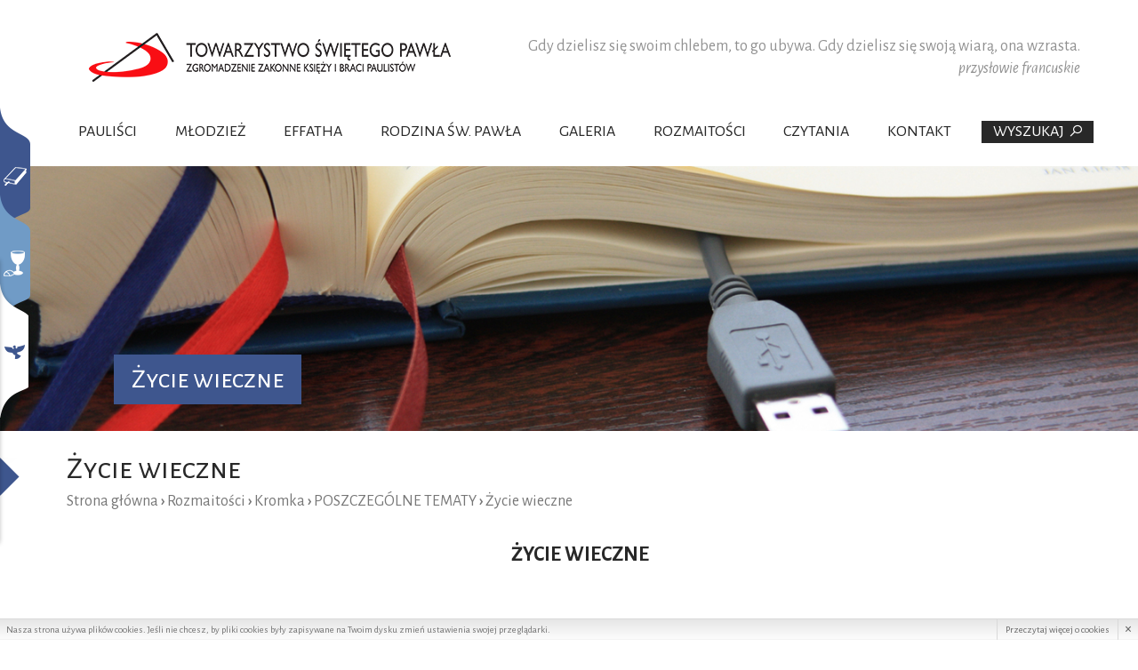

--- FILE ---
content_type: text/html; charset=UTF-8
request_url: https://www.paulus.org.pl/579,zycie-wieczne
body_size: 5499
content:
<!doctype html>
<!--[if lte IE 8]> <html lang="pl" class="no-js ie"> <![endif]-->
<!--[if gt IE 8]><!--> <html lang="pl" class="no-js"> <!--<![endif]-->
<head>
	<meta charset="utf-8">
	<meta name="viewport" content="width=device-width, initial-scale=1.0">
	<title>Rozmaitości » Kromka » POSZCZEGÓLNE TEMATY » Życie wieczne</title><meta name="description" content="">
	<meta name="author" content="Redhand.pl - Strony Internetowe Częstochowa">
	<link rel="icon" href="images/favicon.png">
	<link rel="stylesheet" href="css/socialtabs.css">
	<link rel="stylesheet" href="css/libs.css">
	<link rel="stylesheet" href="css/style.css?v=3">
	<script src="js/modernizr.min.js"></script>
	<link href='https://fonts.googleapis.com/css?family=Alegreya+Sans:400,400italic,500,700&subset=latin,latin-ext' rel='stylesheet' type='text/css'>
	<link href='https://fonts.googleapis.com/css?family=Alegreya+Sans+SC:400,700&subset=latin,latin-ext' rel='stylesheet' type='text/css'>
</head>
<body>

<header id="js-header" class="top">
	<div class="bar clearfix">
		<div class="container" role="banner">
		    <h1 class="logo">
                <a href="./" rel="home">
                    <img src="images/logo-header.png" alt="">
                </a>
            </h1>
            <div class="quotation">
                <div>
                	
                    <div class="text"> Gdy dzielisz się swoim chlebem, to go ubywa. Gdy dzielisz się swoją wiarą, ona wzrasta. </div>
                    <div class="author"> przysłowie francuskie </div>
                </div>
            </div>
		</div>
	</div>

	<button class="c-hamburger c-hamburger--htx">
	    <span>toggle menu</span>
	</button>
	<nav class="nav" role="navigation">
	    <div class="table container">
	        <div>

	            <ul class="ul-1 ibj">
	                	                	                <li>
	                    <a href="3,paulisci" title="Pauliści">Pauliści</a>
	                    	                    <ul class="ul-2 ibj cc-7">
	                        	                        	                        <li>
	                            <span><a href="4,zalozyciel" title="Założyciel">Założyciel</a></span>
	                            	                            <ul class="ul-3 ">
	                                	                                	                                <li><a href="5,kalendarium" title="Kalendarium">Kalendarium</a></li>
	                                	                                	                                	                                <li><a href="6,beatyfikacja" title="Beatyfikacja">Beatyfikacja</a></li>
	                                	                                	                                	                                <li><a href="58,artykuly-o-zalozycielu" title="Artykuły o Założycielu">Artykuły o Założycielu</a></li>
	                                	                                	                                	                                <li><a href="76,medytacje" title="Medytacje">Medytacje</a></li>
	                                	                                	                            </ul>
	                            	                        </li>    
	                        	                        	                        	                        <li>
	                            <span><a href="7,historia" title="Historia">Historia</a></span>
	                            	                            <ul class="ul-3 ">
	                                	                                	                                <li><a href="8,rozwoj-dziela" title="Rozwój dzieła">Rozwój dzieła</a></li>
	                                	                                	                            </ul>
	                            	                        </li>    
	                        	                        	                        	                        <li>
	                            <span><a href="18,duchowosc" title="Duchowość">Duchowość</a></span>
	                            	                            <ul class="ul-3 ">
	                                	                                	                                <li><a href="19,srodki-zycia-duchowego" title="Środki życia duchowego ">Środki życia duchowego </a></li>
	                                	                                	                                	                                <li><a href="53,jezus-mistrz" title="Jezus Mistrz">Jezus Mistrz</a></li>
	                                	                                	                                	                                <li><a href="54,maryja-krolowa-apostolow" title="Maryja Królowa Apostołów">Maryja Królowa Apostołów</a></li>
	                                	                                	                                	                                <li><a href="55,swiety-pawel" title="Święty Paweł">Święty Paweł</a></li>
	                                	                                	                            </ul>
	                            	                        </li>    
	                        	                        	                        	                        <li>
	                            <span><a href="20,zycie-konsekrowane" title="Życie konsekrowane">Życie konsekrowane</a></span>
	                            	                            <ul class="ul-3 ">
	                                	                                	                                <li><a href="21,czystosc" title="Czystość">Czystość</a></li>
	                                	                                	                                	                                <li><a href="22,ubostwo" title="Ubóstwo">Ubóstwo</a></li>
	                                	                                	                                	                                <li><a href="23,posluszenstwo" title="Posłuszeństwo">Posłuszeństwo</a></li>
	                                	                                	                                	                                <li><a href="24,wiernosc-papiezowi" title="Wierność papieżowi">Wierność papieżowi</a></li>
	                                	                                	                            </ul>
	                            	                        </li>    
	                        	                        	                        	                        <li>
	                            <span><a href="25,apostolstwo" title="Apostolstwo">Apostolstwo</a></span>
	                            	                            <ul class="ul-3 ">
	                                	                                	                                <li><a href="317,zrodla-misji" title="Źródła misji">Źródła misji</a></li>
	                                	                                	                                	                                <li><a href="318,charakter-misji" title="Charakter misji">Charakter misji</a></li>
	                                	                                	                                	                                <li><a href="319,historia-apostolstwa" title="Historia apostolstwa">Historia apostolstwa</a></li>
	                                	                                	                                	                                <li><a href="320,dzialalnosc-dzis" title="Działalność dziś">Działalność dziś</a></li>
	                                	                                	                            </ul>
	                            	                        </li>    
	                        	                        	                        	                        <li>
	                            <span><a href="83,wzory-zycia" title="Wzory życia">Wzory życia</a></span>
	                            	                            <ul class="ul-3 ">
	                                	                                	                                <li><a href="84,bl-tymoteusz-giaccardo" title="bł. Tymoteusz Giaccardo">bł. Tymoteusz Giaccardo</a></li>
	                                	                                	                                	                                <li><a href="86,maggiorino-vigolungo" title="Maggiorino Vigolungo">Maggiorino Vigolungo</a></li>
	                                	                                	                                	                                <li><a href="87,ks-kan-franciszek-chiesa" title="ks. kan. Franciszek Chiesa">ks. kan. Franciszek Chiesa</a></li>
	                                	                                	                                	                                <li><a href="88,br-andrzej-borello" title="br. Andrzej Borello">br. Andrzej Borello</a></li>
	                                	                                	                                	                                <li><a href="89,s-tekla-merlo" title="s. Tekla Merlo">s. Tekla Merlo</a></li>
	                                	                                	                                	                                <li><a href="90,s-scholastyka-rivata" title="s. Scholastyka Rivata">s. Scholastyka Rivata</a></li>
	                                	                                	                                	                                <li><a href="845,ks-gabriele-amorth" title="ks. Gabriele Amorth">ks. Gabriele Amorth</a></li>
	                                	                                	                            </ul>
	                            	                        </li>    
	                        	                        	                        	                        <li>
	                            <span><a href="96,paulisci-w-polsce" title="Pauliści w Polsce">Pauliści w Polsce</a></span>
	                            	                            <ul class="ul-3 ">
	                                	                                	                                <li><a href="97,przybycie-do-polski" title="Przybycie do Polski">Przybycie do Polski</a></li>
	                                	                                	                                	                                <li><a href="98,ks-alojzy-labedz" title="ks. Alojzy Łabędź">ks. Alojzy Łabędź</a></li>
	                                	                                	                                	                                <li><a href="99,odrodzenie-zgromadzenia" title="Odrodzenie zgromadzenia">Odrodzenie zgromadzenia</a></li>
	                                	                                	                                	                                <li><a href="100,apostolstwo-w-polsce" title="Apostolstwo w Polsce">Apostolstwo w Polsce</a></li>
	                                	                                	                                	                                <li><a href="101,wspolnoty" title="Wspólnoty">Wspólnoty</a></li>
	                                	                                	                                	                                <li><a href="106,formacja-u-paulistow" title="Formacja u paulistów">Formacja u paulistów</a></li>
	                                	                                	                                	                                <li><a href="842,paulisci-we-lwowie-pierwsza-polska-fundacja-zagraniczna" title="Pauliści we Lwowie. Pierwsza polska fundacja zagraniczna">Pauliści we Lwowie. Pierwsza polska fundacja zagraniczna</a></li>
	                                	                                	                            </ul>
	                            	                        </li>    
	                        	                        	                    </ul>
	                    	                </li>
	                	                	                	                <li>
	                    <a href="36,mlodziez" title="Młodzież">Młodzież</a>
	                    	                    <ul class="ul-2 ibj cc-1">
	                        	                        	                        	                        	                        	                        	                        	                        	                        	                        	                        	                        	                        	                        	                        <li>
	                            <span><a href="https://warsztatyeffatha.pl/" title="Inaczej niż do tej pory!">Inaczej niż do tej pory!</a></span>
	                            	                        </li>    
	                        	                        	                    </ul>
	                    	                </li>
	                	                	                	                <li>
	                    <a href="https://warsztatyeffatha.pl/" title="Effatha">Effatha</a>
	                    	                </li>
	                	                	                	                <li>
	                    <a href="47,rodzina-sw-pawla" title="Rodzina Św. Pawła">Rodzina Św. Pawła</a>
	                    	                    <ul class="ul-2 ibj cc-10">
	                        	                        	                        <li>
	                            <span><a href="139,paulisci" title="Pauliści">Pauliści</a></span>
	                            	                        </li>    
	                        	                        	                        	                        <li>
	                            <span><a href="140,paulistki" title="Paulistki">Paulistki</a></span>
	                            	                        </li>    
	                        	                        	                        	                        <li>
	                            <span><a href="141,uczennice-boskiego-mistrza" title="Uczennice Boskiego Mistrza">Uczennice Boskiego Mistrza</a></span>
	                            	                        </li>    
	                        	                        	                        	                        <li>
	                            <span><a href="143,apostolinki" title="Apostolinki">Apostolinki</a></span>
	                            	                        </li>    
	                        	                        	                        	                        <li>
	                            <span><a href="142,pasterzanki" title="Pasterzanki">Pasterzanki</a></span>
	                            	                        </li>    
	                        	                        	                        	                        <li>
	                            <span><a href="146,anuncjatynki" title="Anuncjatynki">Anuncjatynki</a></span>
	                            	                        </li>    
	                        	                        	                        	                        <li>
	                            <span><a href="145,gabrielini" title="Gabrielini">Gabrielini</a></span>
	                            	                        </li>    
	                        	                        	                        	                        <li>
	                            <span><a href="144,instytut-jezusa-kaplana" title="Instytut Jezusa Kapłana">Instytut Jezusa Kapłana</a></span>
	                            	                        </li>    
	                        	                        	                        	                        <li>
	                            <span><a href="147,instytut-swietej-rodziny" title="Instytut Świętej Rodziny">Instytut Świętej Rodziny</a></span>
	                            	                            <ul class="ul-3 ">
	                                	                                	                                <li><a href="862,jak-wzrastamy" title="JAK WZRASTAMY">JAK WZRASTAMY</a></li>
	                                	                                	                                	                                <li><a href="863,duchowosc" title="DUCHOWOŚĆ">DUCHOWOŚĆ</a></li>
	                                	                                	                                	                                <li><a href="864,misja" title="MISJA">MISJA</a></li>
	                                	                                	                                	                                <li><a href="865,zalozyciele" title="ZAŁOŻYCIELE">ZAŁOŻYCIELE</a></li>
	                                	                                	                                	                                <li><a href="866,patroni" title="PATRONI">PATRONI</a></li>
	                                	                                	                                	                                	                                	                                	                                	                                <li><a href="869,historia" title="HISTORIA">HISTORIA</a></li>
	                                	                                	                                	                                	                            </ul>
	                            	                        </li>    
	                        	                        	                        	                        <li>
	                            <span><a href="148,wspolpracownicy" title="Współpracownicy">Współpracownicy</a></span>
	                            	                        </li>    
	                        	                        	                    </ul>
	                    	                </li>
	                	                	                	                <li>
	                    <a href="galeria" title="Galeria">Galeria</a>
	                    	                </li>
	                	                	                	                <li>
	                    <a href="120,rozmaitosci" title="Rozmaitości">Rozmaitości</a>
	                    	                    <ul class="ul-2 ibj cc-4">
	                        	                        	                        	                        	                        	                        	                        <li>
	                            <span><a href="165,teksty" title="Teksty">Teksty</a></span>
	                            	                            <ul class="ul-3 ">
	                                	                                	                                	                                	                                <li><a href="210,oredzia-na-dni-srodkow-spolecznego-przekazu" title="Orędzia na Dni Środków Społecznego Przekazu">Orędzia na Dni Środków Społecznego Przekazu</a></li>
	                                	                                	                                	                                <li><a href="267,poemat-o-sw-pawle" title="Poemat o św. Pawle">Poemat o św. Pawle</a></li>
	                                	                                	                                	                                <li><a href="269,medytacje-bl-j-alberionego" title="Medytacje bł. J. Alberionego">Medytacje bł. J. Alberionego</a></li>
	                                	                                	                                	                                <li><a href="270,bl-j-alberione" title="Bł. J. Alberione">Bł. J. Alberione</a></li>
	                                	                                	                                	                                <li><a href="883,discorso-di-paolo-vi" title="Discorso di Paolo VI">Discorso di Paolo VI</a></li>
	                                	                                	                            </ul>
	                            	                        </li>    
	                        	                        	                        	                        	                        	                        <li>
	                            <span><a href="182,filmy" title="Filmy">Filmy</a></span>
	                            	                            <ul class="ul-3 cc-2">
	                                	                                	                                	                                	                                <li><a href="277,boski-mistrz" title="Boski Mistrz">Boski Mistrz</a></li>
	                                	                                	                                	                                <li><a href="278,bl-jakub-alberione" title="Bł. Jakub Alberione">Bł. Jakub Alberione</a></li>
	                                	                                	                                	                                <li><a href="279,bl-tymoteusz-giaccardo" title="Bł. Tymoteusz Giaccardo">Bł. Tymoteusz Giaccardo</a></li>
	                                	                                	                                	                                <li><a href="280,ks-jozef-alojzy-labedz" title="Ks. Józef Alojzy Łabędź">Ks. Józef Alojzy Łabędź</a></li>
	                                	                                	                                	                                <li><a href="281,ks-gabriele-amorth" title="Ks. Gabriele Amorth">Ks. Gabriele Amorth</a></li>
	                                	                                	                                	                                <li><a href="282,ks-zbigniew-dudek" title="Ks. Zbigniew Dudek">Ks. Zbigniew Dudek</a></li>
	                                	                                	                                	                                <li><a href="283,rodzina-swietego-pawla" title="Rodzina Świętego Pawła">Rodzina Świętego Pawła</a></li>
	                                	                                	                                	                                <li><a href="284,forum" title="Forum">Forum</a></li>
	                                	                                	                                	                                <li><a href="285,swiatowy-dzien-srodkow-spolecznego-przekazu" title="Światowy Dzień Środków Społecznego Przekazu">Światowy Dzień Środków Społecznego Przekazu</a></li>
	                                	                                	                                	                                <li><a href="529,portale-spolecznosciowe-a-mozliwosc-rozeznawa" title="Portale społecznościowe a możliwość rozeznawa">Portale społecznościowe a możliwość rozeznawa</a></li>
	                                	                                	                                	                                <li><a href="565,msza-swieta-bl-jakuba-alberionego" title="Msza Święta bł. Jakuba Alberionego">Msza Święta bł. Jakuba Alberionego</a></li>
	                                	                                	                                	                                <li><a href="843,paulisci-na-ukrainie" title="Pauliści na Ukrainie ">Pauliści na Ukrainie </a></li>
	                                	                                	                            </ul>
	                            	                        </li>    
	                        	                        	                        	                        	                        	                        <li>
	                            <span><a href="806,prezentacje" title="Prezentacje">Prezentacje</a></span>
	                            	                        </li>    
	                        	                        	                        	                        <li>
	                            <span><a href="78,kromka" title="Kromka">Kromka</a></span>
	                            	                            <ul class="ul-3 ">
	                                	                                	                                <li><a href="322,archiwum-4-ewangelii" title="ARCHIWUM 4. EWANGELII">ARCHIWUM 4. EWANGELII</a></li>
	                                	                                	                                	                                <li><a href="327,archiwum-liturgiczne" title="ARCHIWUM LITURGICZNE">ARCHIWUM LITURGICZNE</a></li>
	                                	                                	                                	                                	                                	                                	                                	                                <li><a href="549,archiwum-tematyczne" title="ARCHIWUM TEMATYCZNE">ARCHIWUM TEMATYCZNE</a></li>
	                                	                                	                                	                                	                            </ul>
	                            	                        </li>    
	                        	                        	                    </ul>
	                    	                </li>
	                	                	                	                	                	                	                	                <li>
	                    <a href="czytania" title="Czytania">Czytania</a>
	                    	                </li>
	                	                	                	                <li>
	                    <a href="841,kontakt" title="Kontakt">Kontakt</a>
	                    	                </li>
	                	                	            </ul>
	        </div>
	        <div class="b-search">
	            <form action="szukaj" method="get">
	                <span class="mask">Wyszukaj<span class="icon icon-search"></span></span>
	                <span class="ext">
	                    <span>
                            <span><input type="text" class="input" name="q" placeholder=""></span>
                            <span><button type="submit" class="button"><span class="icon icon-search"></span></button></span>
                        </span>
                        <span><span><select name="t" class="input"><option value="page">przeszukaj menu</option><option value="news">przeszukaj aktualności</option>
                <option value="czytania">przeszukaj bazę czytań</option>
                        </select></span></span>
                    </span>
                </form>
	        </div>
	    </div>
	</nav>
</header>

<main id="js-main" class="content main" role="main">
        <div id="js-slider" class="slider slider-main lower">
        <div class="slides" data-cycle="
            carouselFluid: true;
            carouselVisible: 1;
            fx: fade;
            next: .arrow-next;
            prev: .arrow-prev;
            pager: .slider-pager;
            pagerActiveClass: slider-pager-page--active;
            pagerTemplate: <span class='slider-pager-page'></span>;
            slides: >div;
            speed: 1500;
            swipe: true;
            swipeFx: scrollHorz;
            timeout: 4000;
            ">
            						<div><span class="img" style="background-image: url('media/page/big/b7/b715b7527150a327ba84c129d6412063.jpg');">
                <span class="container">
                    <span class="caption cycle-caption">
                      <span><span class="cap-1">Życie wieczne</span></span>
                   
                    </span>
                </span>
            </span></div>
                            
        </div>
             </div>
    <section class="hap">
    	        <div class="container">
            <h2>Życie wieczne</h2>
            <div class="path">
                 	<a href="./">Strona główna</a> <b>›</b>
															<a href="120,rozmaitosci">Rozmaitości</a> <b>›</b>
																				<a href="78,kromka">Kromka</a> <b>›</b>
																				<a href="550,poszczegolne-tematy">POSZCZEGÓLNE TEMATY</a> <b>›</b>
																				<span>Życie wieczne</span>
									            </div>
        </div>
    </section>

        <section class="articles page">
        <div class="container">
            <article class="article">
            <p style="text-align: center;"><span style="font-size: x-large;"><strong>ŻYCIE WIECZNE</strong></span><span style="font-size: medium;"><strong></strong></span></p>
<p><strong> </strong></p>
<p><strong> </strong></p>
<p style="text-align: center;"><strong> <strong>173 Kromka Słowa Bożego - </strong> XXXII Niedziela Zwykła</strong></p>
<p style="text-align: center;"><strong>Łk 20,27-38</strong></p>
<p style="text-align: center;"><strong>(rok liturgiczny: C)</strong></p>
<p style="text-align: center;"><strong> </strong> </p>
<p style="text-align: center;">  </p>
<p style="text-align: center;"> inne tematy tej <em>Kromki</em>:</p>
<p style="text-align: center;"><strong>ŻYCIE KONSEKROWANE – ZAKONNE</strong></p>
<p> </p>
<p> </p>
<p><iframe width="520" height="293" style="display: block; margin-left: auto; margin-right: auto;" src="//www.youtube.com/embed/5BEBdvR95lo" frameborder="0" allowfullscreen=""></iframe></p>
<p> </p>
<p> </p>
<p style="text-align: center;"><a href="549,archiwum-tematyczne">powrót &gt;</a></p>
            </article>
        </div>
    </section>

	
	  
</main>

<footer id="js-footer" class="footer" role="contentinfo">
    <div class="container">
        <div class="f-lcl">
            <div class="f-logo"><img src="images/logo-footer.png" alt="" /></div>
            <div class="f-contact">
                <span>Kuria Prowincjalna Towarzystwa Świętego Pawła</span>
                <span>ul. Św. Pawła 13/15</span>
                <span>42-221 Częstochowa</span>
                <span><a href="http://www.paulus.org.pl" title="www.paulus.org.pl">www.paulus.org.pl</a> • mail: <a href="mailto:kuria@paulus.pl" title="">kuria@paulus.pl</a></span>
            </div>
            <div class="f-links">
                <a href="https://www.facebook.com/paulisci/"  target="_blank"><img src="images/fb.png" alt="Facebook" /></a>
                <a href="https://www.youtube.com/user/paulusorgpl"  target="_blank"><img src="images/yt.png" alt="Youtube" /></a>
                <a href="http://maslonskie.pl/"  target="_blank"><img src="images/fx.png" alt="" /></a>
                <a href="http://www.tymoteusz8.pl/"  target="_blank"><img src="images/fy.png" alt="" /></a>
            </div>
        </div>
	</div>

	<div class="f-cr">
	    <div class="container clearfix">
            <div class="copyrights left">Copyright ©2016 Towarzystwo świętego Pawła</div>
            <div class="realization right">Projekt i wykonanie: <a href="http://www.redhand.pl" title="Redhand.pl" target="_blank">Redhand.pl</a></div>
        </div>
    </div>
</footer>


<script src="js/jquery-1.11.1.min.js"></script>
<script src="js/socialtabs.min.js"></script>
<script src="js/libs.js"></script>
<script src="js/script.js"></script>
<script src="js/common.js"></script>
<script src="js/audio-player.js"></script>

<div class="socialTabs"><div class="socialTabs-tab socialTabs-tab--liturgy"><div class="socialTabs-tab-content"><div class="socialTabs-tab-content-inner"><div><a title="" href="czytania"></a></div></div></div></div><div class="socialTabs-tab socialTabs-tab--mass"><div class="socialTabs-tab-content"><div class="socialTabs-tab-content-inner"><div><a title="" href="300,intencje-mszy-swietych"></a></div></div></div></div><div class="socialTabs-tab socialTabs-tab--prayer"><div class="socialTabs-tab-content"><div class="socialTabs-tab-content-inner"><div><form novalidate="novalidate" data-ajax-loading=".ajax-contact-loading" data-ajax="sendmail,modlitwa" method="post" id="ajax-contact" class="relative" action="?"><label class="label"><textarea placeholder="Intencja" data-name="" required="required" name="tresc" class="input input--textarea"></textarea></label><label class="label"><input type="text" placeholder="Nadawca" data-name="" required="required" name="nadawca" class="input"></label><label class="label"><input type="email" placeholder="E-mail" data-name="" required="required" name="email" class="input"></label><div class="formActions"><button class="button">Wyślij</button></div><div class="hide loading loading--full"></div></form></div></div></div></div></div>

<!-- Google tag (gtag.js) --> <script async src="https://www.googletagmanager.com/gtag/js?id=G-Q6R7WBZMQX"></script> <script> window.dataLayer = window.dataLayer || []; function gtag(){dataLayer.push(arguments);} gtag('js', new Date()); gtag('config', 'G-Q6R7WBZMQX'); </script>

</body>
</html>


--- FILE ---
content_type: text/css
request_url: https://www.paulus.org.pl/css/socialtabs.css
body_size: 1443
content:

/*
 * Social Tabs
 */
.socialTabs, .socialTabs *, .socialTabs *::before, .socialTabs *::after {
    box-sizing: content-box !important;
}

.socialTabs {
	position: fixed;
	top: 14%;
	left: -250px;
	z-index: 900; /*700;*/
	padding-bottom: 30px;
}
.socialTabs-tab {
	background: right top no-repeat;
	padding-right: 19px;
	height: 113px;
	width: 250px;
	margin-bottom: -32px;
	z-index: 580;
	-webkit-transition: all .5s;
	transition: all .5s;
	cursor: pointer;
}
	.socialTabs-tab--open {
		z-index: 590;
		-webkit-transform: translateX(249px);
		   -moz-transform: translateX(249px);
		    -ms-transform: translateX(249px);
		     -o-transform: translateX(249px);
		        transform: translateX(249px);
	}
	.socialTabs--noTransform .socialTabs-tab--open {
		padding-left: 250px;
	}
	.socialTabs-tab-content {
		top: -5px;
		cursor: default;
		position: relative;
		min-height: 100%;
		border-radius: 0 4px 4px 0;
		overflow: hidden;
		-webkit-box-sizing: border-box;
		-moz-box-sizing: border-box;
		box-sizing: border-box;
		border: 10px solid;
		background: #FFF no-repeat center center url(../images/socialtabs/loading.gif);
		background-clip: padding-box;
	}
		.socialTabs-tab-content-inner {
			position: relative;
		}
			.socialTabs-tab-content-inner div,
			.socialTabs-tab-content-inner iframe {
				background: #FFF;
				vertical-align: middle;
			}

			
	/* Liturgy */

	.socialTabs-tab--liturgy {
	    background-image: url('../images/socialtabs/liturgy.png');
	    background-position: right 20px;
	    height: 173px;
	    margin-bottom: -75px;
	    padding-right: 34px;
	}
	    .socialTabs-tab--liturgy .socialTabs-tab-content {
	        border-color: #3e568e;
	        min-height: 300px;
	    }
	.socialTabs-tab--liturgy .socialTabs-tab-content-inner * {
	    box-sizing: border-box !important;
	}
	.socialTabs-tab--liturgy .socialTabs-tab-content-inner > div {
	    background-color: #FFF;
	    height: 300px;
	    width: 231px;
	}
	.socialTabs-tab--liturgy .socialTabs-tab-content-inner a {
	    background: #FFF url('../images/socialtabs/liturgy.jpg') no-repeat center 70px;
	    display: block;
	    height: 100%;
	}

	/* Mass */

	.socialTabs-tab--mass {
	    background-image: url('../images/socialtabs/mass.png');
	    background-position: right 20px;
	    height: 173px;
	    margin-bottom: -75px;
	    padding-right: 34px;
	}
	    .socialTabs-tab--mass .socialTabs-tab-content {
	        border-color: #709bc6;
	        min-height: 300px;
	    }
	.socialTabs-tab--mass .socialTabs-tab-content-inner * {
	    box-sizing: border-box !important;
	}
	.socialTabs-tab--mass .socialTabs-tab-content-inner > div {
	    background-color: #FFF;
	    height: 300px;
	    width: 231px;
	}
	.socialTabs-tab--mass .socialTabs-tab-content-inner a {
	    background: #FFF url('../images/socialtabs/mass.jpg') no-repeat center 69px;
	    display: block;
	    height: 100%;
	}

	/* Prayer */

	.socialTabs-tab--prayer {
	    background-image: url('../images/socialtabs/prayer.png');
	    background-position: right 20px;
	    height: 173px;
	    margin-bottom: -75px;
	    padding-right: 34px;
	}
	    .socialTabs-tab--prayer .socialTabs-tab-content {
	        border-color: #FFF;
	        -webkit-box-shadow: 0px 0px 5px 0px rgba(0, 0, 0, 0.25);
			   -moz-box-shadow: 0px 0px 5px 0px rgba(0, 0, 0, 0.25);
			        box-shadow: 0px 0px 5px 0px rgba(0, 0, 0, 0.25);
	        min-height: 300px;
	    }
	.socialTabs-tab--prayer .socialTabs-tab-content-inner * {
	    box-sizing: border-box !important;
	}
	.socialTabs-tab--prayer .socialTabs-tab-content-inner > div {
	    background-color: #FFF;
	    height: 300px;
	    width: 231px;
	}
	.socialTabs-tab--prayer .socialTabs-tab-content-inner a {
	    background: #FFF url('../images/socialtabs/prayer.jpg') no-repeat center 40px;
	    display: block;
	    height: 100%;
	}
	.socialTabs-tab--prayer form {
	    background: #FFF url('../images/socialtabs/prayer.jpg') no-repeat center -31px;
	    font-size: 12px;
	    margin: 0 auto;
	    padding: 105px 10px 0;
	    width: 200px;
	}
	.socialTabs-tab--prayer .label {
	    padding: 2px 0 3px;
	    text-align: right;
	}
	.socialTabs-tab--prayer .input {
	    border: 1px solid #e1e1e1;
		border-radius: 12px;
		height: 25px;
		padding: 6px 10px 5px;
	}
	.socialTabs-tab--prayer .input.input--textarea {
	    height: 60px;
	}
	.socialTabs-tab--prayer .formActions {
		border: 0;
	    margin: 0;
		padding: 10px 0;
		text-align: center;
	}
	.socialTabs-tab--prayer .button {
		background: none;
		background-color: #3e568e;
		border: 0;
	    -webkit-border-radius: 20px;
	       -moz-border-radius: 20px;
	            border-radius: 20px;
		color: #FFF;
		font-size: 18px;
		font-weight: 300;
		padding: 10px 20px;
		position: relative;
		text-transform: none;
	}
	.socialTabs-tab--prayer .button:hover {
	    background-color: #709bc6;
	    color: #FFF;
	}

	/* Facebook */

	.socialTabs-tab--facebook {
		background-image: url(../images/socialtabs/f.png);
		height: 206px;
		padding-right: 32px;
		
	}
		.socialTabs-tab--facebook .socialTabs-tab-content {
			border-color: #345197;
			min-height: 278px;
		}


	/* Twitter */

	.socialTabs-tab--twitter {
		background-image: url(../images/socialtabs/t.png);
	}
		.socialTabs-tab--twitter .socialTabs-tab-content {
			border-color: #42BCE9;
			height: 319px;
		}


	/* YouTube */

	.socialTabs-tab--youtube {
		background-image: url(../images/socialtabs/y.png);
	}
		.socialTabs-tab--youtube .socialTabs-tab-content {
			border-color: #B31515;
			min-height: 118px;
		}


	/* Google+ */

	.socialTabs-tab--google {
		background-image: url(../images/socialtabs/g.png);
	}
		.socialTabs-tab--google .socialTabs-tab-content {
			border-color: #9E2318;
			min-height: 361px;
		}
		.socialTabs-tab--google .socialTabs-tab-content-inner {
			margin: -1px;
			height: 343px;
			overflow: hidden;
		}
		/* fix */
		.socialTabs-tab-content-inner > div,
		.socialTabs-tab-content-inner > iframe {
			position: static !important;
			height: 343px;
		}

@media only screen and (max-width: 800px) {
    .socialTabs {
        top: 0;
    }
    .socialTabs-tab--liturgy,
    .socialTabs-tab--mass,
    .socialTabs-tab--prayer {
        margin-bottom: -85px;
    }
}
@media only screen and (max-height: 480px) {
    .socialTabs {
        position: absolute;
    }
}

--- FILE ---
content_type: application/javascript
request_url: https://www.paulus.org.pl/js/common.js
body_size: 964
content:
$(document).ready(function() {

    var fixMain = function() {
        var header = $('#js-header');
        var hp = header.css('position');
        var footer = $('#js-footer');
        var fp = footer.css('position');
        var x = 0;
        if (hp == 'relative' || hp == 'static')
            x += parseInt(header.css('height'));
        if (fp == 'relative' || fp == 'static')
            x += parseInt(footer.css('height'));
        $('#js-main').css({
            'min-height': ($(window).height() - x) + 'px',
            'padding-top': (hp == 'absolute' || hp == 'fixed') ? parseInt(header.css('height')) + 'px' : 0,
            'padding-bottom': (fp == 'absolute' || fp == 'fixed') ? parseInt(footer.css('height')) + 'px' : 0
        });
    };
    fixMain();
    setTimeout(fixMain, 100);
    $(window).resize(fixMain);

    var slider = $('#js-slider');
    if (slider.length) {
        var w1 = 1440;
        var h1 = !slider.hasClass('lower') ? 593 : 335;
        var x = h1 / w1;
        var fixSlider = function() {
            var w2 = slider.width();
            slider.css({
                'height': (w2 < w1 ?  Math.round(x * w2) : h1) + 'px'
            }); 
        };
        fixSlider();
        $(window).resize(fixSlider);
    }

    /*new SocialTabs({
        liturgy: '<div><a href="czytania" title=""></a></div>',
        mass: '<div><a href="300,intencje-mszy-swietych" title=""></a></div>',
        prayer: '<div>' +
                    '<form action="?" method="post" id="ajax-contact" class="relative" data-ajax="sendmail,modlitwa" data-ajax-loading=".ajax-contact-loading" novalidate="novalidate">' +
                        '<label class="label">' +
                            '<textarea class="input input--textarea" name="tresc" required="required" data-name="" placeholder="Intencja"></textarea>' +
                        '</label>' +
                        '<label class="label">' +
                            '<input class="input" type="text" name="nadawca" required="required" data-name="" placeholder="Nadawca" />' +
                        '</label>' +
                        '<label class="label">' +
                            '<input class="input" type="email" name="email" required="required" data-name="" placeholder="E-mail" />' +
                        '</label>' +
                        '<div class="formActions">' +
                            '<button class="button">Zamów</button>' +
                        '</div>' +
                        '<div class="hide loading loading--full" class="ajax-contact-loading"></div>' +
                    '</form>' +
                '</div>'
	});*/
	$('.socialTabs-tab').on('mouseenter', function() {
		$(this).addClass('socialTabs-tab--open');
	})
	$('.socialTabs-tab').on('mouseleave', function() {
		$(this).removeClass('socialTabs-tab--open');
	})

});